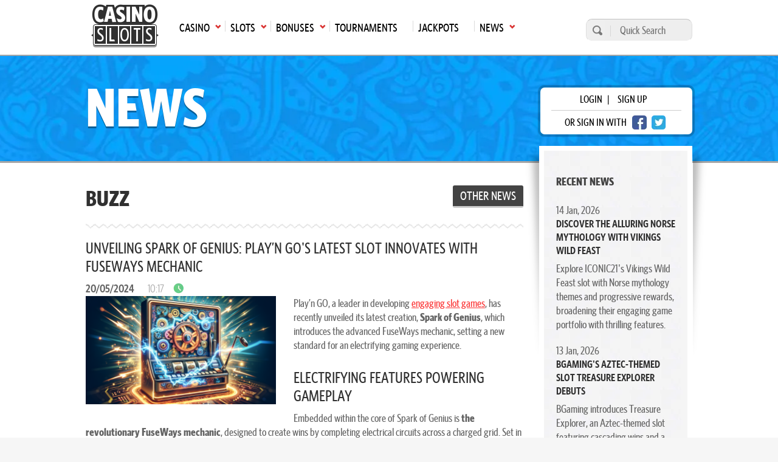

--- FILE ---
content_type: text/html; charset=UTF-8
request_url: https://casinoslots.net/news/may-2024/unveiling-spark-of-genius-playn-gos-latest-slot-innovates-with-fuseways-mechanic
body_size: 9075
content:
<!DOCTYPE html>
<html lang="en">
			<head>
			<meta charset="UTF-8">
			<meta name="viewport" content="width=device-width, initial-scale=1.0">
            <meta name="robots" content="max-image-preview:large">
			<link rel="icon" href="/favicon.ico" sizes="any">
						<title>Play&#039;n GO Introduces Spark of Genius Slot with New Mechanic</title>
			<meta name="description" content="Discover Spark of Genius, the new slot by Play&#039;n GO featuring the innovative FuseWays mechanic for electrifying wins.">
			<meta name="keywords" content="casino news,online gambling news,play&#039;n go" />
			 			                <link rel="canonical" href="https://casinoslots.net/news/may-2024/unveiling-spark-of-genius-playn-gos-latest-slot-innovates-with-fuseways-mechanic" />
                          <meta name="twitter:card" content="https://cdn.casinoslots.net/system/modules/news/images/000/282/357/optimized/f376a352-71ae-4cd6-89f8-0819d8c6fbef.png" />
  <meta name="twitter:site" content="@casinoslotsnet" />
  <meta name="twitter:image" content="https://cdn.casinoslots.net/system/modules/news/images/000/282/357/optimized/f376a352-71ae-4cd6-89f8-0819d8c6fbef.png" />
  <meta property="og:type" content="article" />
  <meta property="og:url" content="https://casinoslots.net/news/may-2024/unveiling-spark-of-genius-playn-gos-latest-slot-innovates-with-fuseways-mechanic" />
  <meta property="og:image" content="https://cdn.casinoslots.net/system/modules/news/images/000/282/357/optimized/f376a352-71ae-4cd6-89f8-0819d8c6fbef.png" />
  <meta property="og:title" content="Play&#039;n GO Introduces Spark of Genius Slot with New Mechanic" />
  <meta property="og:description" content="Discover Spark of Genius, the new slot by Play&#039;n GO featuring the innovative FuseWays mechanic for electrifying wins." />
  <meta name="twitter:title" content="Play&#039;n GO Introduces Spark of Genius Slot with New Mechanic">
  <meta name="twitter:description" content="Discover Spark of Genius, the new slot by Play&#039;n GO featuring the innovative FuseWays mechanic for electrifying wins.">
   
            	
			    	            <link rel="stylesheet" href="/build/app.82a8254c.css">
	        
    <link rel="stylesheet" href="/build/news.52ba2edf.css">
	        
	        	
            	<link rel="preload" as="image" href="/build/images/header_inner.ec5e4e80.webp">
            
            <!-- Google Tag Manager -->
            <script>(function(w,d,s,l,i){w[l]=w[l]||[];w[l].push({'gtm.start':
            new Date().getTime(),event:'gtm.js'});var f=d.getElementsByTagName(s)[0],
            j=d.createElement(s),dl=l!='dataLayer'?'&l='+l:'';j.async=true;j.src=
            'https://www.googletagmanager.com/gtm.js?id='+i+dl;f.parentNode.insertBefore(j,f);
            })(window,document,'script','dataLayer','GTM-W75M75F');</script>
            <!-- End Google Tag Manager -->
        </head>
        <body >
        <!-- Google Tag Manager (noscript) -->
        <noscript><iframe src="https://www.googletagmanager.com/ns.html?id=GTM-W75M75F"
        height="0" width="0" style="display:none;visibility:hidden"></iframe></noscript>
        <!-- End Google Tag Manager (noscript) -->  
					<header class="main-header">
	<div class="main-menu">
		<div class="wrap">
			<nav>
				<ul class="top-menu">
                    						<li class="logo">
							<a href="https://casinoslots.net/">
								<span>Main page</span>
								<img loading="lazy" src="/build/images/logo-1.webp" alt="CS logo" width="111" height="71">
							</a>
						</li>
																							<li class="has-submenu">
								<a href="/casinos"
								   class="icon arrow-down-after"><span>Casino</span><span
											class="mobile-arrow">►</span></a>
								<ul>
																			<li>
											<a class='icon arrow-right' href="/casinos/new">New Casinos</a>
										</li>
																			<li>
											<a class='icon arrow-right' href="/casinos">All Online Casinos</a>
										</li>
																			<li>
											<a class='icon arrow-right' href="/casinos/usa">USA</a>
										</li>
																			<li>
											<a class='icon arrow-right' href="/casinos/top10">Top 10</a>
										</li>
																			<li>
											<a class='icon arrow-right' href="/casinos/sweepstakes">Sweepstakes Casinos</a>
										</li>
																			<li>
											<a class='icon arrow-right' href="/casinos/mobile-casinos">Mobile</a>
										</li>
																			<li>
											<a class='icon arrow-right' href="/casinos/casinos-warnings">Casino Warnings</a>
										</li>
																			<li>
											<a class='icon arrow-right' href="/casinos/ecogra-casinos">eCOGRA</a>
										</li>
																			<li>
											<a class='icon arrow-right' href="/casinos/pay-n-play">Pay N Play</a>
										</li>
																			<li>
											<a class='icon arrow-right' href="/software-casinos">Casino Software</a>
										</li>
																	</ul>
							</li>
																								<li class="has-submenu">
								<a href="/slots"
								   class="icon arrow-down-after"><span>Slots</span><span
											class="mobile-arrow">►</span></a>
								<ul>
																			<li>
											<a class='icon arrow-right' href="/slots">All</a>
										</li>
																			<li>
											<a class='icon arrow-right' href="/slots/new">New</a>
										</li>
																			<li>
											<a class='icon arrow-right' href="/slots/3d">3D</a>
										</li>
																			<li>
											<a class='icon arrow-right' href="/slots/video">Video</a>
										</li>
																			<li>
											<a class='icon arrow-right' href="/slots/classic">Classic</a>
										</li>
																			<li>
											<a class='icon arrow-right' href="/slots/free">Free Slots</a>
										</li>
																			<li>
											<a class='icon arrow-right' href="/software-slots">Slot Software</a>
										</li>
																			<li>
											<a class='icon arrow-right' href="/articles">Articles</a>
										</li>
																	</ul>
							</li>
																								<li class="has-submenu">
								<a href="/bonuses"
								   class="icon arrow-down-after"><span>Bonuses</span><span
											class="mobile-arrow">►</span></a>
								<ul>
																			<li>
											<a class='icon arrow-right' href="/bonuses">All Bonuses</a>
										</li>
																			<li>
											<a class='icon arrow-right' href="/bonuses/slot-bonuses">Slot Bonuses</a>
										</li>
																			<li>
											<a class='icon arrow-right' href="/bonuses/high-roller">High Roller</a>
										</li>
																			<li>
											<a class='icon arrow-right' href="/bonuses/no-deposit">No Deposit</a>
										</li>
																			<li>
											<a class='icon arrow-right' href="/bonuses/cashback">Cashback</a>
										</li>
																	</ul>
							</li>
																								<li>
								<a href="/tournaments"><span>Tournaments</span></a>
							</li>
																								<li>
								<a href="/jackpots"><span>Jackpots</span></a>
							</li>
																								<li class="has-submenu">
								<a href="/news"
								   class="icon arrow-down-after"><span>News</span><span
											class="mobile-arrow">►</span></a>
								<ul>
																			<li>
											<a class='icon arrow-right' href="/news">Latest Gambling News</a>
										</li>
																			<li>
											<a class='icon arrow-right' href="/buzzwords-from-hit-beats" target="_blank">BuzzWords from Hit Beats</a>
										</li>
																	</ul>
							</li>
																				</ul>
				<div class="mainmenu-trigger" id="mainmenu-trigger">
					MENU
					<div class="icon">
						<span class="line"></span>
						<span class="line"></span>
						<span class="line"></span>
					</div>
				</div>
			</nav>
			<form action="https://casinoslots.net/search" class="search-form" method="get">
				<button type="submit" aria-label="search"></button>
				<input name="types[casinos]" type="hidden" value="on">
				<input name="types[slots]" type="hidden" value="on">
				<input name="types[news]" type="hidden" value="on">
				<input aria-label="Quick Search" name="query" placeholder="Quick Search" type="text" minlength="3" required>
			</form>
		</div>
	</div>
</header>
        		<main class="main-content">
              <section class="heading heading-default" >
    <div class="wrap">
        <div class="row justify-content-between">
                                                <div class="banner-heading">News</div>
                                        <div class="login-wrap">
      <div class="login-box">
      <p>
        <span class="open-login-modal">login</span> |
        <a href="https://casinoslots.net/users/sign_up">sign up</a>
      </p>
      <p>
        <span>or sign in with</span>
        <a href="https://casinoslots.net/users/auth/facebook" rel="nofollow" class="btn-social fb" aria-label="facebook login"></a>
        <a href="https://casinoslots.net/users/auth/twitter" rel="nofollow" class="btn-social twitter" aria-label="twitter login"></a>
      </p>
    </div>
  </div>

        </div>
    </div>
</section>
  <div class="container">
    <div class="row justify-content-between">
      <div class="content">
        
        <header class="heading-section">
          <div class="buzz">Buzz</div>
          <a href="https://casinoslots.net/news" class="button button-tertiary">Other News</a>
        </header>
        <article class="blog-article separator-1">
          <header>
            <h1>Unveiling Spark of Genius: Play’n GO&#039;s Latest Slot Innovates with FuseWays Mechanic</h1>
            <div class="d-flex justify-content-between align-items-center">
              <time>
                <span>20/05/2024</span>
                <span class="clock-icon-after icon">10:17</span>
              </time>
            </div>
          </header>
          <img loading="lazy" class="blog-article-float-img" alt="f376a352-71ae-4cd6-89f8-0819d8c6fbef.png" src="https://cdn.casinoslots.net/system/modules/news/images/000/282/357/thumbed/f376a352-71ae-4cd6-89f8-0819d8c6fbef.png" width="313" height="192">
          <div>
            <p>Play&rsquo;n GO, a leader in developing <a href="https://casinoslots.net/slots/play-n-go">engaging slot games</a>, has recently unveiled its latest creation, <strong>Spark of Genius</strong>, which introduces the advanced FuseWays mechanic, setting a new standard for an electrifying gaming experience.</p>

<h2>Electrifying Features Powering Gameplay</h2>

<p>Embedded within the core of Spark of Genius is <strong>the revolutionary FuseWays mechanic</strong>, designed to create wins by completing electrical circuits across a charged grid. Set in the scene of a 20th-century scientific face-off between Maynard Woodrow and Tess Jačova, players actively participate in an exhilarating escape toward dominance. The slot focuses on strategically forging connections through energy-conductive paths within each block, pushing players to think critically about every spin.</p>

<p>Progress is tracked via an <strong>Energy Charger</strong> that lights up with every move, opening new levels and Resonant energies &ndash; Tess and Maynard&#39;s battleground for control over the electric grid. As players delve deeper, they unlock specialist abilities from Tess and Maynard:</p>

<p>- Tess&rsquo; Gyrota ability allows for symbol rotation, crafting fresh avenues for wins.</p>

<p>- Tess&rsquo; Dynamo enhances control by overseeping special symbols that boost player&rsquo;s chances at winning big.</p>

<p>- Tess&rsquo; Free Energy Spin amplifies wins with <strong>a growing Win Multiplier</strong> following consecutive successes.</p>

<p>- Maynard&rsquo;s Relay cultivates <strong>fresh symbols</strong>, furthering winning potential in new patterns.</p>

<p>- Maynard&#39;s Overload not only heightens wins but also dismantles surrounding symbols systematically.</p>

<p>- Maynard&rsquo;s Empire Energy Spin introduces a potent 2x2 grid connector that can trigger <strong>up to 35 Free Spins coupled with escalating Win Multipliers</strong>.</p>

<h2>A Deep Dive into Stunning Play and Design</h2>

<p>Spark of Genius not only draws players in with its intricate historical narrative and revolutionary mechanics but also captivates them through visually engaging designs and immersive gameplay. The dynamic rivalry presented through Tess and Maynard&#39;s turn-based strategies keeps the game tense and engaging. &#39;&#39;Maynard&#39;s Empire Energy Spin boasts a 2x2 connector &ndash; potentially securing players up to 35 Free Spins with surging Win Multipliers&#39;&#39; notes the exhilarating scope of possibilities within the game.</p>

<p>Magnus Wallentin, Games Ambassador at <a href="https://casinoslots.net/casinos/play-n-go">Play&#39;n GO</a>, expressed his enthusiasm for the game: &#39;&#39;We&#39;re excited for the fandom to experience the spectacle that is Spark of Genius. This title leverages real-world scientific principles for an innovative slot game experience with our FuseWays mechanic. It&rsquo;s definitely cool and offers a new touch not previously seen in grid slots.&#39;&#39; The excitement in Spark of Genius lies not just in its gameplay or aesthetic appeal but in its fusion of real scientific elements with groundbreaking slot mechanics, marking it as an innovative leap in slot gaming.</p>

<p><strong>Source</strong>:</p>

<p><em><a href="https://www.playngo.com/news/spark-of-genius" target="_blank">&#39;&#39;Play&rsquo;n GO conduct an electrical revolution in Spark of Genius&#39;&#39;</a></em>, playngo.com, May 16, 2024.</p>
          </div>
          <section class="d-flex justify-content-between align-items-center">
            <div class="addthis_button">
    <span>share with friends</span>
    <div class="st-social">
        <ul>
            <li class="pinterest" data-network="pinterest">
                <a onclick="window.open('http://pinterest.com/pin/create/button/?url=https://casinoslots.net/news/may-2024/unveiling-spark-of-genius-playn-gos-latest-slot-innovates-with-fuseways-mechanic&t=Unveiling Spark of Genius: Play’n GO&#039;s Latest Slot Innovates with FuseWays Mechanic','sharer','toolbar=0,location=0,menubar=0,directories=0,scrollbars=0,width=550,height=450');" class="icon-social pinterest"></a>
            </li>
            <li class="twitter" data-network="twitter">
                <a onclick="window.open('https://twitter.com/share?url=https://casinoslots.net/news/may-2024/unveiling-spark-of-genius-playn-gos-latest-slot-innovates-with-fuseways-mechanic&amp;text=Unveiling Spark of Genius: Play’n GO&#039;s Latest Slot Innovates with FuseWays Mechanic', 'Twitter', 'toolbar=0,location=0,menubar=0,directories=0,scrollbars=0,width=550,height=450', 'Twitter', 'toolbar=0,location=0,menubar=0,directories=0,scrollbars=0,width=550,height=450');" class="icon-social twitter"></a>
            </li>
            <li class="facebook" data-network="facebook">
                <a onclick="window.open('https://www.facebook.com/sharer/sharer.php?u=https://casinoslots.net/news/may-2024/unveiling-spark-of-genius-playn-gos-latest-slot-innovates-with-fuseways-mechanic&t=Unveiling Spark of Genius: Play’n GO&#039;s Latest Slot Innovates with FuseWays Mechanic','sharer','toolbar=0,location=0,menubar=0,directories=0,scrollbars=0,width=550,height=450');" class="icon-social facebook"></a>
            </li>
            <li class="googlePlus" data-network="googlePlus">
                <a onclick="window.open('https://plus.google.com/share?url=https://casinoslots.net/news/may-2024/unveiling-spark-of-genius-playn-gos-latest-slot-innovates-with-fuseways-mechanic&t=Unveiling Spark of Genius: Play’n GO&#039;s Latest Slot Innovates with FuseWays Mechanic','GooglePlus','toolbar=0,location=0,menubar=0,directories=0,scrollbars=0,width=550,height=450');" class="icon-share google-plus"></a>
            </li>
            <li class="reddit" data-network="reddit">
                <a onclick="window.open('https://www.reddit.com/submit?url=https://casinoslots.net/news/may-2024/unveiling-spark-of-genius-playn-gos-latest-slot-innovates-with-fuseways-mechanic', 'Reddit', 'toolbar=0,location=0,menubar=0,directories=0,scrollbars=0,width=550,height=450');" class="icon-share reddit"></a>
            </li>
            <li class="linkedin" data-network="linkedin">
                <a onclick="window.open('http://www.linkedin.com/shareArticle?mini=true&url=https://casinoslots.net/news/may-2024/unveiling-spark-of-genius-playn-gos-latest-slot-innovates-with-fuseways-mechanic&t=Unveiling Spark of Genius: Play’n GO&#039;s Latest Slot Innovates with FuseWays Mechanic','Linkedin','toolbar=0,location=0,menubar=0,directories=0,scrollbars=0,width=550,height=450');" class="icon-share linkedin"></a>
            </li>
        </ul>
    </div>
</div>
                          <div class="author">
                by Nina 
                                  <img class="author_photo_small_right" loading="lazy" alt="Nina" src="https://cdn.casinoslots.net/system/modules/stuff/images/000/000/104/thumb/nina_pic.jpg" width="38" height="38">
                              </div>
                      </section>
          <div class="separator-1" data-scroll="#section-comments">
  <div id="postComment"></div>
    <form accept-charset="UTF-8" action="https://casinoslots.net/articles/may-2024/unveiling-spark-of-genius-playn-gos-latest-slot-innovates-with-fuseways-mechanic/comments" class="form_comment mt-4" data-remote="true" id="comment_form" method="post">
  <input name="utf8" type="hidden" value="✓">
  <div class="textarea_submit">
    <textarea id="comment_comment" name="comment[comment]" class="open-login-modal expanded" placeholder="please login"></textarea>
    <button aria-label="Post comment" class="open-login-modal expanded" name="button" type="submit" data-commenturl="https://casinoslots.net/articles/may-2024/unveiling-spark-of-genius-playn-gos-latest-slot-innovates-with-fuseways-mechanic/comments"></button>
  </div>
</form>
<p class="invalid-text" id="comment_message"></p>
</div>
                                <section class="separator-1">
  <h2>Category</h2>
  <div class="tag-list">
    <a href='https://casinoslots.net/news/tags/playn-go'>Play'n GO</a>
  </div>
</section>
                                <section class="separator-1">
  <h2>View Also</h2>
  <div class="row justify-content-between">
          <div class="col-md-6">
        <div class="small-box">
          <figure>
            <img loading="lazy" alt="7f50f58d-9ac5-4cc3-a540-2043ca49e1a5.png" src="https://cdn.casinoslots.net/system/modules/news/images/000/291/056/thumbed/7f50f58d-9ac5-4cc3-a540-2043ca49e1a5.png" width="92" height="69">
            <a href="https://casinoslots.net/news/jan-2026/explore-play-n-go-s-mole-digger-a-mining-adventure" class="white-arrow-right icon">Explore Play&#039;n GO&#039;s Mole Digger: A Mining Adventure</a>
          </figure>
        </div>
      </div>
          <div class="col-md-6">
        <div class="small-box">
          <figure>
            <img loading="lazy" alt="22d1150b-a371-46ef-b53f-41ec0e8372b2.png" src="https://cdn.casinoslots.net/system/modules/news/images/000/290/598/thumbed/22d1150b-a371-46ef-b53f-41ec0e8372b2.png" width="92" height="69">
            <a href="https://casinoslots.net/news/nov-2025/play-n-go-s-stadium-of-riches-a-football-slot-sensation" class="white-arrow-right icon">Play&#039;n GO&#039;s Stadium of Riches: A Football Slot Sensation</a>
          </figure>
        </div>
      </div>
      </div>
</section>
                  </article>
      </div>
      <div class="sidebar">
        <aside>
			<div class="widget widget-news_list">
	    <h3>Recent News</h3>
	    <div class="widget-content">
	    		    		<div class="widget-news__item">
            <time>14 Jan, 2026</time>
            <h4>
            	<a href="https://casinoslots.net/news/jan-2026/discover-the-alluring-norse-mythology-with-vikings-wild-feast">Discover the Alluring Norse Mythology with Vikings Wild Feast</a>
            </h4>
            <p>Explore ICONIC21&#039;s Vikings Wild Feast slot with Norse mythology themes and progressive rewards, broadening their engaging game portfolio with thrilling features.</p>
	    		</div>
	    		    		<div class="widget-news__item">
            <time>13 Jan, 2026</time>
            <h4>
            	<a href="https://casinoslots.net/news/jan-2026/bgaming-s-aztec-themed-slot-treasure-explorer-debuts">BGaming&#039;s Aztec-Themed Slot Treasure Explorer Debuts</a>
            </h4>
            <p>BGaming introduces Treasure Explorer, an Aztec-themed slot featuring cascading wins and a progressive map in its 2026 lineup.</p>
	    		</div>
	    		    		<div class="widget-news__item">
            <time>12 Jan, 2026</time>
            <h4>
            	<a href="https://casinoslots.net/news/jan-2026/explore-play-n-go-s-mole-digger-a-mining-adventure">Explore Play&#039;n GO&#039;s Mole Digger: A Mining Adventure</a>
            </h4>
            <p>Uncover the charm of Play&#039;n GO&#039;s new slot game, Mole Digger, where visual storytelling and engaging features create a delightful gaming experience.</p>
	    		</div>
	    		    </div>
		</div>
				<div class="widget">
	    <h3>Popular Tags</h3>
	    <div class="widget-content">
	    	<div class="tag-list">
	    		<a href='https://casinoslots.net/news/tags/netentertainment'>NetEntertainment</a><a href='https://casinoslots.net/news/tags/microgaming'>MicroGaming</a><a href='https://casinoslots.net/news/tags/play-n-go'>Play n GO</a><a href='https://casinoslots.net/news/tags/yggdrasil'>Yggdrasil</a><a href='https://casinoslots.net/news/tags/casino'>Casino</a><a href='https://casinoslots.net/news/tags/real-time-gaming'>Real Time Gaming</a><a href='https://casinoslots.net/news/tags/habanero-systems'>Habanero Systems</a><a href='https://casinoslots.net/news/tags/nyx-interactive'>NYX Interactive</a><a href='https://casinoslots.net/news/tags/rival'>Rival</a><a href='https://casinoslots.net/news/tags/betsoft'>BetSoft</a><a href='https://casinoslots.net/news/tags/pragmatic-play'>Pragmatic Play</a><a href='https://casinoslots.net/news/tags/mr-green-casino'>Mr Green Casino</a><a href='https://casinoslots.net/news/tags/bovada-casino'>Bovada Casino</a><a href='https://casinoslots.net/news/tags/red-rake-gaming'>Red Rake Gaming</a><a href='https://casinoslots.net/news/tags/mega-moolah'>Mega Moolah</a><a href='https://casinoslots.net/news/tags/bgaming'>BGAMING</a><a href='https://casinoslots.net/news/tags/endorphina'>Endorphina</a><a href='https://casinoslots.net/news/tags/amaya'>Amaya</a><a href='https://casinoslots.net/news/tags/realistic-games'>Realistic Games</a><a href='https://casinoslots.net/news/tags/quickspin'>Quickspin</a>
	    	</div>
	    </div>
		</div>
		<div class="widget">
    <h3>Search News</h3>
    <div class="widget-content">
    	<form accept-charset="UTF-8" action="https://casinoslots.net/news/search" class="search-form" id="search-news" method="post">
  			<button name="button" type="submit" aria-label="search"></button>
  			<input name="utf8" type="hidden" value="✓">
  			<input name="page" value="all" type="hidden">
  			<input name="authenticity_token" type="hidden" value="H8ojMQei+SBq5nG+ypmGMdCTo9dknexdFY4vTI916dw=">
    		<input aria-label="Quick Search" id="quick_search" name="query" placeholder="Quick Search" type="text" minlength="3" required>
    	</form>
    </div>
	</div>
	</aside>
      </div>
    </div>
  </div>
        </main>
                    	<footer>
		<div class="wrap">
			<div class="columns">
				<div class="column">
					<h3>
						<a href="https://casinoslots.net/contact-us" class="arrow-right icon">Contact Us</a>
					</h3>
				</div>
				<div class="column">
					<h3>About US</h3>
					<p>Casino Slots was created in 2011 and aims to be informative and entertaining for all you slot lovers out there.</p>
					
					<p><a href="https://casinoslots.net/about-us" class="arrow-right icon">More about CS</a></p>
				</div>
				<div class="column">
					<h3>Social Media</h3>
					<div class="social-box">
						<a class="icon-social twitter" href="https://twitter.com/casinoslotsnet" rel="nofollow" target="_blank" aria-label="visit twitter"></a>
						<a class="icon-social pinterest" href="https://www.pinterest.com/casinoslotsnet/" rel="nofollow" target="_blank" aria-label="visit pinterest"></a>
						<a class="icon-social instagram" href="https://www.instagram.com/casinogamesnet/" rel="nofollow" target="_blank" aria-label="visit instagram"></a>
						<a class="icon-social youtube" href="https://www.youtube.com/channel/UCs0OGVdG1UCHNwVC57et1pQ" rel="nofollow" target="_blank" aria-label="visit youtube"></a>
					</div>
					<h3><a href="https://casinoslots.net/gambling_help">Gambling help</a></h3>
					<div class="footer-logos">
													<a href="http://www.gamtalk.org" rel="nofollow" target="_blank">
								<img loading="lazy" alt="GamTalk" src="/build/images/footer/l1.webp" height="37" width="120">
							</a>
							<a href="http://www.gamcare.org.uk" rel="nofollow" target="_blank">
								<img loading="lazy" alt="Gamcare" height="38" src="/build/images/footer/gamcare.webp" width="58" />
							</a>
							<a href="https://www.gambleaware.org" rel="nofollow" target="_blank">
								<img loading="lazy" alt="GambleAware" height="40" src="/build/images/footer/gamble-aware.svg" width="60" />
							</a>
							<a href="http://www.ncpgambling.org" rel="nofollow" target="_blank">
								<img loading="lazy" alt="NCPgambling" height="38" src="/build/images/footer/l3.webp" width="39" />
							</a>
							<a href="http://www.gamblersanonymous.org/ga" rel="nofollow" target="_blank">
								<img loading="lazy" alt="GamblersAnonymous" height="37" src="/build/images/footer/l4.webp" width="40" />
							</a>
							<a href="http://www.responsiblegambling.org" rel="nofollow" target="_blank">
								<img loading="lazy" alt="ResponsibleGambling" height="40" src="/build/images/footer/l5.webp" width="40" />
							</a>
							<img loading="lazy" alt="18+" src="/build/images/footer/gamble-responsibly.webp" width="120" height="30" />
							<a href="https://www.gamblingtherapy.org/" rel="nofollow" target="_blank">
		                		<img alt="Gordon Moody" src="/build/images/footer/gordon_moody.svg" width="150" height="61" loading="lazy">
		                	</a>
                        					</div>
				</div>
			</div>
			<div class="footer-bottom">
				<nav class="d-flex">
					<a class='arrow-right icon' href='/privacy_policy'>Privacy Policy</a><a class='arrow-right icon' href='/disclaimer'>DIsclaimer</a><a class='arrow-right icon' href='/copyright-notice'>Copyright Notice</a><a class='arrow-right icon' href='/sitemap'>Sitemap</a>
				</nav>
				<div class="copyright">
					<p>© 2011-2026 CASINOSLOTS.NET</p>
                    				</div>
			</div>
					</div>
	</footer>

                <div class="modal modal-login" id="login-modal">
	<div class="modal-dialog" style="display: none;">
		<div class="close-button close-modal"></div>
		<form accept-charset="UTF-8" class="needs-validation" id="login_form">
			<input name="utf8" type="hidden" value="✓">
			<h2>login</h2>
			<div id="comment-login-box" class="login-box mb-2">
	        	<p>
	        		<a class="icon arrow-right-after black-link" href="https://casinoslots.net/users/sign_up">sign up</a>
	        	</p>
		        <p>
		        	or SIGN IN WITH
		        	<a href="https://casinoslots.net/users/auth/facebook" rel="nofollow" class="btn-social fb" aria-label="facebook login"></a>
        			<a href="https://casinoslots.net/users/auth/twitter" rel="nofollow" class="btn-social twitter" aria-label="twitter login"></a>	
		        </p>
			</div>
			<ul>
				<li>
					<label for="user_username"><span class="required">*</span>username</label>
					<input class="input-container form-control" aria-label="Enter username" autofocus="autofocus" id="login_username" name="username" placeholder="Enter username" size="12" type="text">
				</li>
				<li>
					<label for="user_password"><span class="required">*</span>password</label>
					<div>
						<input class="input-container form-control" id="login_password" name="password" placeholder="Enter password" type="password">
						<p id="login_message" class="invalid-text"></p>
					</div>
				</li>
				<li class="links">
					<div>
						<span id="openPasswordModal" class="read-more-link arrow-right-after icon">Forgot Password</span>
						<br>
						<span id="openEmailValidationModal" class="read-more-link arrow-right-after icon">Didn't receive confirmation instructions?</span>
					</div>
				</li>
				<input class="d-none" type="checkbox" id="_remember_me" name="_remember_me" checked/>
				<input type="hidden" name="csrf_token" id="login_csrf_token" value="3524c5897e19b94b27b75e767.2GMprgNqxrd5U8qTe2dZkIvgnyEWCrd08rh-LLmRPuc.h1tu30wr_-EtI5DfMlI3oMSXzFBSfM4Zkdo3bsjUTqm7L2r8TBi1_xw3_g">
			</ul>
			<div class="modal-bottom">
				<button class="button button-primary white-arrow-right-after icon" id="login_button" type="submit">login</button>
			</div>
		</form>
	</div>
</div>
        <div class="modal modal-login" id="password-modal">
	<div class="modal-dialog" style="display: none;">
		<div class="close-button close-modal"></div>
		<form accept-charset="UTF-8" class="needs-validation" id="forgot_password_form">
			<input name="utf8" type="hidden" value="✓">
			<h2>Forgot Password</h2>
			<ul>
				<li>
					<label for="user_email"><span class="required">*</span>email</label>
					<div>
						<input class="input-container form-control" autofocus="autofocus" id="user_email" name="user[email]" placeholder="Enter your email" type="email" value="">
						<p class="invalid-text" id="reset_password_message"></p>
					</div>
				</li>
			</ul>
			<div class="modal-bottom">
				<button class="button button-primary" id="forgot_password_button" name="commit" type="submit">recover my password</button>
			</div>
		</form>
	</div>
</div>
		<div class="modal modal-login" id="email-validation-modal">
	<div class="modal-dialog" style="display: none;">
		<div class="close-button close-modal"></div>
		<form accept-charset="UTF-8" class="needs-validation" id="email_validation_form">
			<input name="utf8" type="hidden" value="✓">
			<h2>Resend email validation</h2>
			<ul>
				<li>
					<label for="user_email"><span class="required">*</span>email</label>
					<div>
						<input class="input-container form-control" autofocus="autofocus" id="user_confirmation_email" name="user[email]" placeholder="Enter your email" type="email" value="">
						<p class="invalid-text" id="reset_message"></p>
					</div>
				</li>
			</ul>
			<div class="modal-bottom">
				<button class="button button-primary" id="email_validation_button" name="commit" type="submit">Resend</button>
			</div>
		</form>
	</div>
</div>
		<div class="modal modal-login" id="successfulEmail">
	<div class="modal-dialog" style="display: none;">
		<div class="close-button close-modal"></div>
		<div>
			<h2>Email sent!</h2>
			<p class="modal-message" id="email_sent_message"></p>
		</div>
	</div>
</div>
		<div class="modal modal-login" id="successfulLogin">
  <div class="modal-dialog" style="display: none;">
    <div class="modal-content">
      <h2>You have successfully logged in!</h2>
      <a class="icon arrow-right d-block" href="https://casinoslots.net/dashboard">Member dashboard</a>
      <a class="icon arrow-right d-block" href="https://casinoslots.net/users/edit">Profile Settings</a>
      <div class="modal-bottom">
        <a class="button button-primary" href="/news/may-2024/unveiling-spark-of-genius-playn-gos-latest-slot-innovates-with-fuseways-mechanic" id="proceed-btn">proceed</a>
      </div>
    </div>
  </div>
</div>
		<div class="modal modal-login" id="emailMissing">
	<div class="modal-dialog" style="display: none;">
		<div class="close-button close-modal"></div>
		<div style="flex: 1;">
			<h2>Email missing!</h2>
			<p class="modal-message">Email permission is required for the social login, please try again.</p>
		</div>
	</div>
</div>
        <div class="modal fade" id="spanishAgePopup" tabindex="-1" role="dialog" aria-labelledby="spanishAgePopup" aria-hidden="true" data-keyboard="false" data-backdrop="static">
    <div class="modal-dialog compliance-popup spanish">
        <div class="modal-content">
            <div class="text-center p-2">
                <img loading="lazy" src="/build/images/18+icon.svg" src="/build/images/18+icon.svg" alt="18+ icon" width="104" height="104">
                <h3>Esta página web es únicamente para mayores de edad.</h3>
                <p>¿Eres mayor de edad?</p>
                <div class="d-flex justify-content-center mb-4">
                    <button class="button button-primary btn-es-popup mr-4" aria-label="Close">SI</button>
                    <button class="button button-secondary no-option">NO</button>
                </div>
                <p class="no-option-text">Lo sentimos, el acceso en estos momentos no está permitido debido a tu edad o ubicación.</p>
                <p class="info">Debes tener 18 años o más para acceder a esta web.<br> Forma parte de nuestro compromiso con el juego responsable.</p>
            </div>
        </div>
    </div>
</div>
		<div class="modal" id="general-popup">
			<div class="modal-dialog" style="display: none;">
				<div class="close-button close-modal"></div>
				<div id="general-popup-content"></div>
			</div>
		</div>
                            <script>
            	const web_url = "http://casinoslots.net/";
				let region = "US-OH";
				const domain = "casinoslots.net";
				const google_recaptcha_site_key = "6LejA3khAAAAAJhSJRdLXCUaozDWG0cTLfvmTDal";
                const compliance = {"show_jurisdiction":false,"not_show_jurisdiction":false,"play_to_visit":false,"add_terms_and_conditions":false,"hide_credit_card":false,"hide_flag":false,"hide_live_dealer":false,"replace_contact_rep":false,"hide_live_games":false,"not_allow_free_games":false,"specific_casino_review":false,"acma_compliance":false,"hide_powered_by":false,"show_specific_logos":false,"age_restriction":false,"remove_buy_now":false,"hide_video":false,"pixelated_images":false,"free_games_age_verification":false,"hide_bonuses":false,"hide_sections_about_us_network":false};
            </script>
            <script src="/build/runtime.5332280c.js" defer></script><script src="/build/755.43aadddf.js" defer></script><script src="/build/31.2b1a1829.js" defer></script><script src="/build/495.1348774f.js" defer></script><script src="/build/303.d7c7015a.js" defer></script><script src="/build/608.35d6fae4.js" defer></script><script src="/build/app.043e027a.js" defer></script>
                  <script src="/build/news.fe349156.js" defer></script>
            <script type="application/ld+json">{
        "@context": "https://schema.org",
        "@type": "NewsArticle",
        "headline": "Unveiling Spark of Genius: Play’n GO&#039;s Latest Slot Innovates with FuseWays Mechanic",
        "image": "https://cdn.casinoslots.net/system/modules/news/images/000/282/357/thumbed/f376a352-71ae-4cd6-89f8-0819d8c6fbef.png",
        "datePublished": "2024-05-20T10:17:00-04:00",
        "dateModified": "2024-05-20T08:22:41-04:00",
        "mainEntityOfPage": "https://casinoslots.net/news/may-2024/unveiling-spark-of-genius-playn-gos-latest-slot-innovates-with-fuseways-mechanic",
        "url": "https://casinoslots.net/news/may-2024/unveiling-spark-of-genius-playn-gos-latest-slot-innovates-with-fuseways-mechanic",
        "publisher": {
            "@type": "Organization",
            "name": "CasinoSlots",
            "url": "http://casinoslots.net/",
            "logo": {
                "@type": "ImageObject",
                "url": "http://casinoslots.net/build/images/logo-1.webp",
                "width": "111",
                "height": "71"
            }
        },
                  "author": {
            "@type": "Person",
            "name": "Nina",
            "url": "https://casinoslots.net/about-us#content-writers"
          }
            }
  </script>
        <script type="application/ld+json">
            {
                "@context": "https://schema.org/",
                "@type": "Organization",
                "name": "CasinoSlots",
                "url": "http://casinoslots.net/",
                "logo": "http://casinoslots.net/build/images/logo-1.webp",
                "sameAs" : [
                    "https://www.pinterest.com/casinoslotsnet/",
                    "https://vk.com/casinoslotsnet",
                    "https://www.instagram.com/casinogamesnet/",
                    "https://www.youtube.com/channel/UCs0OGVdG1UCHNwVC57et1pQ"
                ]
            }
        </script>
        <script type="application/ld+json">    
            {
              "@context": "https://schema.org",
              "@type": "WebSite",
              "url": "http://casinoslots.net/",
              "potentialAction": {
                "@type": "SearchAction",
                "target": "http://casinoslots.net/search?query={query}",
                "query-input": "required name=query"
              }
            }
        </script>
	</body>
</html>

--- FILE ---
content_type: application/javascript
request_url: https://casinoslots.net/build/news.fe349156.js
body_size: 848
content:
"use strict";(self.webpackChunk=self.webpackChunk||[]).push([[697],{55242:function(l,e,a){a(69826),a(41539);var t=a(67608),s=a(19755);s(document).ready((function(){var l=null,e=null,a=null,n=null,i=s(".form_comment .post-comment").data("commenturl");s(".addthis_button").click((function(){s(this).children(".st-social").toggle()})),s("#load-more-articles").click((function(e){e.preventDefault();var a=s(this).data("page");l=a,s(this).data("page",a+1),function(){var l=arguments.length>0&&void 0!==arguments[0]?arguments[0]:null,e="/partial/articles/list?";null!=l&&(e+="&page="+l),s("#articles-list .remaining").hide(),s("#articles-list .load").hide(),null==l&&null==all?(s("#articles-list .row").html(""),s("#articles-list .loading-all").addClass("d-flex")):s("#articles-list .loading").addClass("d-flex"),s.ajax({type:"get",dataType:"html",url:e,success:function(e,a,t){var n,i=e,o=t.getResponseHeader("x-total"),d=t.getResponseHeader("x-page-items");n=o-(s(".load").data("items")*((l||"1")-1)+parseInt(d)),null==l&&null==all?(s("#articles-list .loading-all").removeClass("d-flex"),s("#articles-list .row").append(i)):(s("#articles-list .row").append(i),s("#articles-list .loading").removeClass("d-flex")),s("#articles-list .load").addClass("active").show(),n>0?(s("#articles-list .remaining-no").html(n),s("#articles-list .load-more").show()):(s("#articles-list .load-more").hide(),s("#articles-list .remaining-no").text("no")),s("#articles-list .remaining").show()}})}(l)})),s("#load-more-news").click((function(l){l.preventDefault();var t=s(this).data("page");e=t,s(this).data("page",t+1),function(){var l=arguments.length>0&&void 0!==arguments[0]?arguments[0]:null,e=arguments.length>1&&void 0!==arguments[1]?arguments[1]:null,a=arguments.length>2&&void 0!==arguments[2]?arguments[2]:null,t="/partial/news/list?";null!=l&&(t+="&page="+l),null!=e&&(t+="&tag="+e),null!=a&&(t+="&monthYearTag="+a),s("#news-list .remaining").hide(),s("#news-list .load").hide(),null==l&&null==all?(s("#news-list .row").html(""),s("#news-list .loading-all").addClass("d-flex")):s("#news-list .loading").addClass("d-flex"),s.ajax({type:"get",dataType:"html",url:t,success:function(e,a,t){var n,i=e,o=t.getResponseHeader("x-total"),d=t.getResponseHeader("x-page-items");n=o-(s(".load").data("items")*((l||"1")-1)+parseInt(d)),null==l&&null==all?(s("#news-list .loading-all").removeClass("d-flex"),s("#news-list .row").append(i)):(s("#news-list .row").append(i),s("#news-list .loading").removeClass("d-flex")),s("#news-list .load").addClass("active").show(),n>0?(s("#news-list .remaining-no").html(n),s("#news-list .load-more").show()):(s("#news-list .load-more").hide(),s("#news-list .remaining-no").text("no")),s("#news-list .remaining").show()}})}(e,a,n)})),s("#news-list").data("tag")?a=s("#news-list").data("tag"):s("#news-list").data("monthyeartag")&&(n=s("#news-list").data("monthyeartag")),s("#news-sub").click((function(l){(0,t.U5)()})),s(document).on("click",".post-comment",(function(l){l.preventDefault(),i=s(this).data("commenturl");var e=s(this).parent().find("textarea").val();(0,t.w)(i,e),s(this).parent().find("textarea").val("")}))}))}},function(l){l.O(0,[755,31,495,303,608],(function(){return e=55242,l(l.s=e);var e}));l.O()}]);